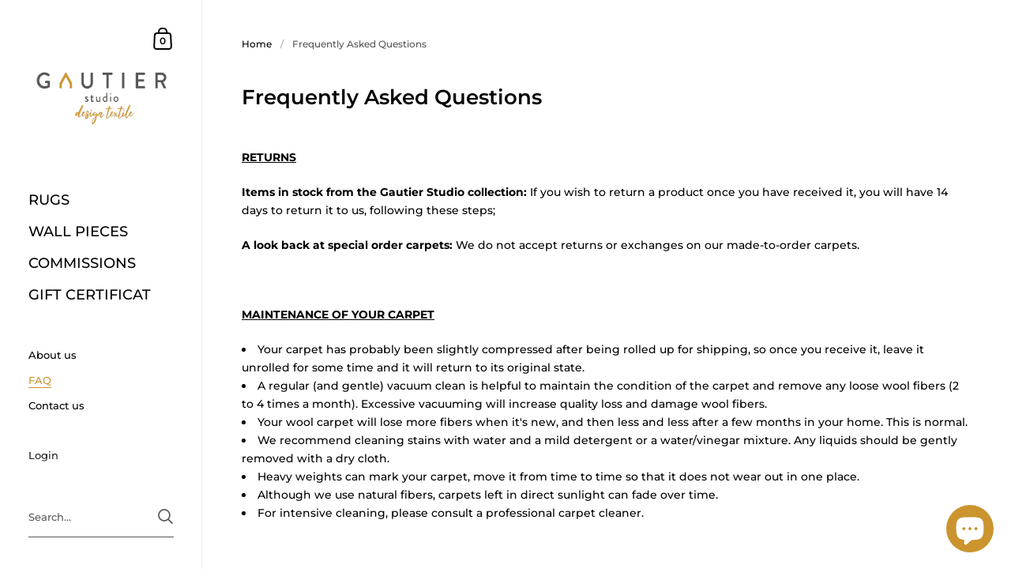

--- FILE ---
content_type: text/javascript
request_url: https://www.gautierstudio.com/cdn/shop/t/15/assets/theme.js?v=52364199012057437341669248349
body_size: 18953
content:
const basicLightbox={_toElement:function(e,t=!1){const n=document.createElement("div");return n.innerHTML=e.trim(),!0===t?n.children:n.firstChild},_validateOptions:function(e={}){return null==(e=Object.assign({},e)).closable&&(e.closable=!0),null==e.className&&(e.className=""),null==e.onShow&&(e.onShow=()=>{}),null==e.onClose&&(e.onClose=()=>{}),null==e.trigger&&(e.trigger=!1),null==e.focus&&(e.focus=!1),e},_validateContent:function(e){const t="string"==typeof e,n=e instanceof HTMLElement==!0;if(!1===t&&!1===n)throw new Error("Content must be a DOM element/node or string");return!0===t?Array.from(this._toElement(e,!0)):"TEMPLATE"===e.tagName?[e.content.cloneNode(!0)]:Array.from(e.children)},_containsTag:function(e,t){const n=e.children;return 1===n.length&&n[0].tagName===t},_render:function(e,t){const n=this._toElement(`\n      <div class="basicLightbox ${t.className}">\n        <div class="basicLightbox__placeholder" role="dialog"></div>\n      </div>\n    `),i=n.querySelector(".basicLightbox__placeholder");e.forEach(e=>i.appendChild(e));const o=this._containsTag(i,"IMG"),s=this._containsTag(i,"VIDEO"),l=this._containsTag(i,"IFRAME");return!0===o&&n.classList.add("basicLightbox--img"),!0===s&&n.classList.add("basicLightbox--video"),!0===l&&n.classList.add("basicLightbox--iframe"),n},_show:function(e,t){return document.body.appendChild(e),setTimeout(()=>{requestAnimationFrame(()=>(e.classList.add("basicLightbox--visible"),t()))},10),!0},_close:function(e,t){return e.classList.remove("basicLightbox--visible"),setTimeout(()=>(!1===this._visible(e)||e.parentElement.removeChild(e),t()),410),!0},_visible:function(e){return null!=(e=e||document.querySelector(".basicLightbox"))&&!0===e.ownerDocument.body.contains(e)},create:function(e,t){e=this._validateContent(e),t=this._validateOptions(t);const n=this._render(e,t),i=(e,i)=>!1!==t.onShow(s)&&this._show(n,()=>{if("string"==typeof i&&n.querySelectorAll(i)&&n.querySelectorAll(i)[0].focus(),"function"==typeof e)return e(s)}),o=e=>!1!==t.onClose(s)&&this._close(n,()=>{if("function"==typeof e)return e(s)});!0===t.closable&&(n.addEventListener("click",e=>{e.target===n&&o()}),window.addEventListener("keydown",e=>{27==e.keyCode&&o()}),n.querySelector(".basicLightboxClose")&&(n.querySelector(".basicLightboxClose").addEventListener("click",e=>{e.preventDefault(),o()}),n.querySelector(".basicLightboxClose").addEventListener("keydown",e=>{13==e.keyCode&&o()}))),t.trigger&&(t.trigger.addEventListener("click",e=>{e.preventDefault(),i(null,t.focus)}),t.trigger.addEventListener("keydown",e=>{13==e.keyCode&&i(null,t.focus)}));const s={element:()=>n,visible:()=>this._visible(n),show:i,close:o};return s}};
!function(){"use strict";function o(){var o=window,t=document;if(!("scrollBehavior"in t.documentElement.style)||!0===o.__forceSmoothScrollPolyfill__){var l,e=o.HTMLElement||o.Element,r=468,i={scroll:o.scroll||o.scrollTo,scrollBy:o.scrollBy,elementScroll:e.prototype.scroll||n,scrollIntoView:e.prototype.scrollIntoView},s=o.performance&&o.performance.now?o.performance.now.bind(o.performance):Date.now,c=(l=o.navigator.userAgent,new RegExp(["MSIE ","Trident/","Edge/"].join("|")).test(l)?1:0);o.scroll=o.scrollTo=function(){void 0!==arguments[0]&&(!0!==f(arguments[0])?h.call(o,t.body,void 0!==arguments[0].left?~~arguments[0].left:o.scrollX||o.pageXOffset,void 0!==arguments[0].top?~~arguments[0].top:o.scrollY||o.pageYOffset):i.scroll.call(o,void 0!==arguments[0].left?arguments[0].left:"object"!=typeof arguments[0]?arguments[0]:o.scrollX||o.pageXOffset,void 0!==arguments[0].top?arguments[0].top:void 0!==arguments[1]?arguments[1]:o.scrollY||o.pageYOffset))},o.scrollBy=function(){void 0!==arguments[0]&&(f(arguments[0])?i.scrollBy.call(o,void 0!==arguments[0].left?arguments[0].left:"object"!=typeof arguments[0]?arguments[0]:0,void 0!==arguments[0].top?arguments[0].top:void 0!==arguments[1]?arguments[1]:0):h.call(o,t.body,~~arguments[0].left+(o.scrollX||o.pageXOffset),~~arguments[0].top+(o.scrollY||o.pageYOffset)))},e.prototype.scroll=e.prototype.scrollTo=function(){if(void 0!==arguments[0])if(!0!==f(arguments[0])){var o=arguments[0].left,t=arguments[0].top;h.call(this,this,void 0===o?this.scrollLeft:~~o,void 0===t?this.scrollTop:~~t)}else{if("number"==typeof arguments[0]&&void 0===arguments[1])throw new SyntaxError("Value could not be converted");i.elementScroll.call(this,void 0!==arguments[0].left?~~arguments[0].left:"object"!=typeof arguments[0]?~~arguments[0]:this.scrollLeft,void 0!==arguments[0].top?~~arguments[0].top:void 0!==arguments[1]?~~arguments[1]:this.scrollTop)}},e.prototype.scrollBy=function(){void 0!==arguments[0]&&(!0!==f(arguments[0])?this.scroll({left:~~arguments[0].left+this.scrollLeft,top:~~arguments[0].top+this.scrollTop,behavior:arguments[0].behavior}):i.elementScroll.call(this,void 0!==arguments[0].left?~~arguments[0].left+this.scrollLeft:~~arguments[0]+this.scrollLeft,void 0!==arguments[0].top?~~arguments[0].top+this.scrollTop:~~arguments[1]+this.scrollTop))},e.prototype.scrollIntoView=function(){if(!0!==f(arguments[0])){var l=function(o){for(;o!==t.body&&!1===(e=p(l=o,"Y")&&a(l,"Y"),r=p(l,"X")&&a(l,"X"),e||r);)o=o.parentNode||o.host;var l,e,r;return o}(this),e=l.getBoundingClientRect(),r=this.getBoundingClientRect();l!==t.body?(h.call(this,l,l.scrollLeft+r.left-e.left,l.scrollTop+r.top-e.top),"fixed"!==o.getComputedStyle(l).position&&o.scrollBy({left:e.left,top:e.top,behavior:"smooth"})):o.scrollBy({left:r.left,top:r.top,behavior:"smooth"})}else i.scrollIntoView.call(this,void 0===arguments[0]||arguments[0])}}function n(o,t){this.scrollLeft=o,this.scrollTop=t}function f(o){if(null===o||"object"!=typeof o||void 0===o.behavior||"auto"===o.behavior||"instant"===o.behavior)return!0;if("object"==typeof o&&"smooth"===o.behavior)return!1;throw new TypeError("behavior member of ScrollOptions "+o.behavior+" is not a valid value for enumeration ScrollBehavior.")}function p(o,t){return"Y"===t?o.clientHeight+c<o.scrollHeight:"X"===t?o.clientWidth+c<o.scrollWidth:void 0}function a(t,l){var e=o.getComputedStyle(t,null)["overflow"+l];return"auto"===e||"scroll"===e}function d(t){var l,e,i,c,n=(s()-t.startTime)/r;c=n=n>1?1:n,l=.5*(1-Math.cos(Math.PI*c)),e=t.startX+(t.x-t.startX)*l,i=t.startY+(t.y-t.startY)*l,t.method.call(t.scrollable,e,i),e===t.x&&i===t.y||o.requestAnimationFrame(d.bind(o,t))}function h(l,e,r){var c,f,p,a,h=s();l===t.body?(c=o,f=o.scrollX||o.pageXOffset,p=o.scrollY||o.pageYOffset,a=i.scroll):(c=l,f=l.scrollLeft,p=l.scrollTop,a=n),d({scrollable:c,method:a,startTime:h,startX:f,startY:p,x:e,y:r})}}"object"==typeof exports&&"undefined"!=typeof module?module.exports={polyfill:o}:o()}();
class AnnouncementBar extends HTMLElement{constructor(){super(),document.querySelector(".announcement__exit")&&document.querySelector(".announcement__exit").addEventListener("click",()=>{document.body.classList.add("no-transition"),setTimeout(()=>{document.body.classList.remove("show-announcement-bar"),localStorage.setItem("announcement-dismissed","true"),setTimeout(()=>{document.body.classList.remove("no-transitions")},100)},10)})}}customElements.define("announcement-bar",AnnouncementBar);const toggleAnnouncement=e=>{e.target.classList.contains("mount-announcement")&&(document.querySelector(".announcement")?document.body.classList.add("show-announcement-bar"):document.body.classList.remove("show-announcement-bar"))};document.addEventListener("shopify:section:load",toggleAnnouncement),document.addEventListener("shopify:section:select",toggleAnnouncement);
class CartForm extends HTMLElement{constructor(){super(),this.ajaxifyCartItems()}ajaxifyCartItems(){this.form=this.querySelector("form"),this.querySelectorAll(".cart-item").forEach(t=>{const e=t.querySelector(".remove");e&&(e.dataset.href=e.getAttribute("href"),e.setAttribute("href",""),e.addEventListener("click",e=>{e.preventDefault(),this.updateCartQty(t,0)}));const r=t.querySelector(".qty");r&&(r.addEventListener("input",debounce(e=>{e.preventDefault(),e.target.blur(),this.updateCartQty(t,parseInt(r.value))},300)),r.addEventListener("click",t=>{t.target.select()}))})}updateCartQty(t,e){this.form.classList.add("processing"),this.querySelector(".alert")&&this.querySelector(".alert").remove();const r=JSON.stringify({id:t.dataset.id,quantity:e});fetch(KROWN.settings.routes.cart_change_url,{method:"POST",headers:{"Content-Type":"application/json",Accept:"application/javascript"},body:r}).then(t=>{if(t.ok)return fetch("?section_id=cart-helper");throw new Error("Something went wrong")}).then(t=>t.text()).then(r=>{const a=(new DOMParser).parseFromString(r,"text/html"),n=a.getElementById("AjaxCartForm").innerHTML,o=a.getElementById("AjaxCartSubtotal").innerHTML,s=document.getElementById("AjaxCartForm");if(s.innerHTML=n,s.ajaxifyCartItems(),document.querySelector("[data-header-cart-count]").textContent=s.querySelector("[data-cart-count]").textContent,0!=e&&e>parseInt(s.querySelector(`.cart-item[data-id="${t.dataset.id}"]`).dataset.qty)){let e=document.createElement("span");e.classList.add("alert","alert--error"),e.textContent=KROWN.settings.locales.cart_add_error.replace("{{ title }}",t.dataset.title),this.form.prepend(e)}document.getElementById("AjaxCartSubtotal").innerHTML=o,window.preloadImages(s)}).catch(t=>{console.log(t);let e=document.createElement("span");e.classList.add("alert","alert--error"),e.textContent=KROWN.settings.locales.cart_general_error,this.form.prepend(e)}).finally(()=>{this.form.classList.remove("processing")})}}customElements.define("cart-form",CartForm),window.refreshCart||(window.refreshCart=()=>{fetch("?section_id=cart-helper").then(t=>t.text()).then(t=>{const e=(new DOMParser).parseFromString(t,"text/html"),r=e.getElementById("AjaxCartForm").innerHTML,a=e.getElementById("AjaxCartSubtotal").innerHTML,n=document.getElementById("AjaxCartForm");n.innerHTML=r,n.ajaxifyCartItems(),document.querySelector("[data-header-cart-count]").textContent=n.querySelector("[data-cart-count]").textContent,document.getElementById("AjaxCartSubtotal").innerHTML=a,window.preloadImages(n),document.querySelector(".sidebar__cart").show()})});
class FacetFiltersForm extends HTMLElement{constructor(){super(),this.filterData=[],this.onActiveFilterClick=this.onActiveFilterClick.bind(this),this.debouncedOnSubmit=debounce(e=>{this.onSubmitHandler(e)},500),this.querySelector("form").addEventListener("input",this.debouncedOnSubmit.bind(this)),this.classList.contains("don-t-duplicate")||(document.getElementById("FacetFiltersFormMobile").innerHTML=document.getElementById("FacetFiltersForm").innerHTML,document.getElementById("FacetFiltersFormMobile").addEventListener("input",this.debouncedOnSubmit.bind(this)),document.getElementById("FacetFiltersFormMobile").querySelectorAll(".facets__item").forEach(e=>{const t=e.querySelector("input").id;e.querySelector("label").setAttribute("for","mobile-"+t),e.querySelector("input").id="mobile-"+t}),document.getElementById("FacetFiltersFormMobile").querySelector(".active-facets").classList.remove("active-facets-desktop"),document.getElementById("FacetFiltersFormMobile").querySelector(".active-facets").classList.add("active-facets-mobile"))}static setListeners(){window.addEventListener("popstate",e=>{const t=e.state?e.state.searchParams:FacetFiltersForm.searchParamsInitial;t!==FacetFiltersForm.searchParamsPrev&&FacetFiltersForm.renderPage(t,null,!1)})}static toggleActiveFacets(e=!0){document.querySelectorAll(".js-facet-remove").forEach(t=>{t.classList.toggle("disabled",e)})}static renderPage(e,t,r=!0){FacetFiltersForm.searchParamsPrev=e;const i=FacetFiltersForm.getSections();document.getElementById("main-collection-product-grid").classList.add("loading"),i.forEach(r=>{const i=`${window.location.pathname}?section_id=${r.section}&${e}`,c=e=>e.url===i;FacetFiltersForm.filterData.some(c)?FacetFiltersForm.renderSectionFromCache(c,t):FacetFiltersForm.renderSectionFromFetch(i,t)}),r&&FacetFiltersForm.updateURLHash(e)}static renderSectionFromFetch(e,t){fetch(e).then(e=>e.text()).then(r=>{const i=r;FacetFiltersForm.filterData=[...FacetFiltersForm.filterData,{html:i,url:e}],FacetFiltersForm.renderFilters(i,t),FacetFiltersForm.renderProductGrid(i),FacetFiltersForm.renderProductCount(i)})}static renderSectionFromCache(e,t){const r=FacetFiltersForm.filterData.find(e).html;FacetFiltersForm.renderFilters(r,t),FacetFiltersForm.renderProductGrid(r),FacetFiltersForm.renderProductCount(r)}static renderProductGrid(e){const t=(new DOMParser).parseFromString(e,"text/html").getElementById("CollectionProductGrid").innerHTML;document.getElementById("CollectionProductGrid").innerHTML=t,window.preloadImages(document.getElementById("CollectionProductGrid"))}static renderProductCount(e){const t=(new DOMParser).parseFromString(e,"text/html").getElementById("CollectionProductCount");t&&(document.getElementById("CollectionProductCount").innerHTML=t.innerHTML)}static renderFilters(e,t){const r=(new DOMParser).parseFromString(e,"text/html"),i=r.querySelectorAll("#FacetFiltersForm .js-filter, #FacetFiltersFormMobile .js-filter"),c=e=>{if(t&&t.target.closest(".js-filter"))return e.dataset.index===t.target.closest(".js-filter").dataset.index},a=Array.from(i).filter(e=>!c(e)),s=Array.from(i).find(c);a.forEach(e=>{document.querySelector(`.js-filter[data-index="${e.dataset.index}"]`).innerHTML=e.innerHTML}),FacetFiltersForm.renderActiveFacets(r),s&&FacetFiltersForm.renderCounts(s,t.target.closest(".js-filter"))}static renderActiveFacets(e){[".active-facets-mobile",".active-facets-desktop"].forEach(t=>{const r=e.querySelector(".active-facets");r&&document.querySelector(t)&&(document.querySelector(t).innerHTML=r.innerHTML)}),FacetFiltersForm.toggleActiveFacets(!1)}static renderCounts(e,t){[".facets__selected"].forEach(r=>{const i=t.querySelector(r);e.querySelector(r)&&i&&(t.querySelector(r).outerHTML=e.querySelector(r).outerHTML)})}static updateURLHash(e){history.pushState({searchParams:e},"",`${window.location.pathname}${e&&"?".concat(e)}`)}static getSections(){return[{id:"main-collection-product-grid",section:document.getElementById("main-collection-product-grid").dataset.id}]}onSubmitHandler(e){e.preventDefault();const t=new FormData(e.target.closest("form")),r=new URLSearchParams(t).toString();FacetFiltersForm.renderPage(r,e)}onActiveFilterClick(e){e.preventDefault(),FacetFiltersForm.toggleActiveFacets(),FacetFiltersForm.renderPage(new URL(e.currentTarget.href).searchParams.toString())}}FacetFiltersForm.filterData=[],FacetFiltersForm.searchParamsInitial=window.location.search.slice(1),FacetFiltersForm.searchParamsPrev=window.location.search.slice(1),customElements.define("facet-filters-form",FacetFiltersForm),FacetFiltersForm.setListeners();class FacetRemove extends HTMLElement{constructor(){super(),this.querySelector("a").addEventListener("click",e=>{e.preventDefault();(this.closest("facet-filters-form")||document.querySelector("facet-filters-form")).onActiveFilterClick(e)})}}customElements.define("facet-remove",FacetRemove);class PriceRange extends HTMLElement{constructor(){super(),this.querySelectorAll("input").forEach(e=>e.addEventListener("change",this.onRangeChange.bind(this))),this.setMinAndMaxValues()}onRangeChange(e){this.adjustToValidValues(e.currentTarget),this.setMinAndMaxValues()}setMinAndMaxValues(){const e=this.querySelectorAll("input"),t=e[0],r=e[1];r.value&&t.setAttribute("max",r.value),t.value&&r.setAttribute("min",t.value),""===t.value&&r.setAttribute("min",0),""===r.value&&t.setAttribute("max",r.getAttribute("max"))}adjustToValidValues(e){const t=Number(e.value),r=Number(e.getAttribute("min")),i=Number(e.getAttribute("max"));t<r&&(e.value=r),t>i&&(e.value=i)}}customElements.define("price-range",PriceRange);
class LocalizationForm extends HTMLElement{constructor(){super(),this.selector=this.querySelector(".regular-select-cover"),this.content=this.querySelector(".regular-select-content"),this.selector.addEventListener("click",e=>{e.stopPropagation(),e.preventDefault(),document.querySelectorAll(".regular-select-cover.content-opened").forEach(t=>{t!=e.currentTarget&&(t.classList.remove("content-opened"),t.parentNode.style.zIndex=9)}),this.content.classList.contains("content-opened")?(e.currentTarget.setAttribute("aria-expanded","false"),this.content.parentNode.style.zIndex=9,this.content.classList.remove("content-opened","invert"),window.removeEventListener("click",this.onClickHandler)):(this.content.classList.add("content-opened"),e.currentTarget.setAttribute("aria-expanded","true"),this.content.parentNode.style.zIndex=1e3,this.content.classList.contains("invert-with-fixed")&&this.content.getBoundingClientRect().y+this.content.offsetHeight+55>window.innerHeight&&this.content.classList.add("invert"),this.onClickHandler=(()=>{this.content.classList.contains("content-opened")&&(this.content.classList.remove("content-opened","invert"),this.content.parentNode.style.zIndex=9)}).bind(this),window.addEventListener("click",this.onClickHandler))}),this.querySelector(".regular-select-cover").addEventListener("keydown",(function(e){e.keyCode==window.KEYCODES.RETURN&&(this.content.classList.contains("opened-with-tab")||(this.content.classList.add("opened-with-tab"),this.content.querySelectorAll(".regular-select-item").forEach(e=>{e.setAttribute("tabindex","0")})))}))}}customElements.define("localization-form",LocalizationForm);
class ModalBox extends HTMLElement{constructor(){if(super(),this.o={show:10,frequency:"day",enabled:!0,...JSON.parse(this.dataset.options)},this._modalKey=`modal-${document.location.hostname}-${this.id}`,this._modalStorage=localStorage.getItem(this._modalKey)?JSON.parse(localStorage.getItem(this._modalKey)):"empty",this._modalText=this.extractText(this.querySelector("[data-content]")),this.o.enabled){const e=(new Date).getTime(),t=Math.round((e-this._modalStorage.shown)/1e3);let o=!1;("empty"==this._modalStorage||"day"==this.o.frequency&&t>86400||"week"==this.o.frequency&&t>604800||"month"==this.o.frequency&&t>2419200||this._modalStorage.content!=this._modalText)&&(o=!0),o&&(setTimeout(()=>{this.show()},parseInt(1e3*this.o.show)),setTimeout(()=>{this.querySelectorAll("[data-close]").forEach(e=>e.addEventListener("click",()=>{this.hide(!0)}))},100))}this.setAttribute("style","")}show(){window.preloadImages(this),this.classList.add("active")}hide(e=!1){this.classList.remove("active"),e&&!Shopify.designMode&&localStorage.setItem(this._modalKey,JSON.stringify({shown:(new Date).getTime(),content:this._modalText}))}extractText(e){let t=document.createElement("span");t.innerHTML=e.innerHTML;const o=t.textContent||t.innerText;return t.remove(),[o].toString().replace(/ +/g,"")}}customElements.define("modal-box",ModalBox),document.addEventListener("shopify:section:select",e=>{e.target.classList.contains("mount-popup")&&e.target.querySelector("modal-box").show()}),document.addEventListener("shopify:section:deselect",e=>{e.target.classList.contains("mount-popup")&&e.target.querySelector("modal-box").hide()});
class ProductVariants extends HTMLElement{constructor(){super(),this.price=document.querySelector("#product-price-"+this.dataset.id),this.price&&(this.priceOriginal=this.price.querySelector(".product__price--original"),this.priceCompare=this.price.querySelector(".product__price--compare"),this.priceUnit=this.price.querySelector(".product__price--unit")),this.productForm=document.querySelector("#product-form-"+this.dataset.id),this.productForm&&(this.productQty=this.productForm.querySelector(".product__quantity"),this.addToCart=this.productForm.querySelector(".product__add-to-cart"),this.addToCartText=this.productForm.querySelector(".add-to-cart__text")),this.addEventListener("change",this.onVariantChange),this.updateOptions(),this.updateMasterId(),this.updateUnavailableVariants(),this.productStock=this.querySelector(".variant-quantity"),this.productStock&&this.querySelector(".variant-quantity-data")&&(this.productStockData=JSON.parse(this.querySelector(".variant-quantity-data").dataset.inventory)),this.updateStock(),this._event=new Event("VARIANT_CHANGE")}onVariantChange(){this.updateOptions(),this.updateMasterId(),this.updateVariantInput(),this.price&&this.updatePrice(),this.updateStock(),this.updateUnavailableVariants(),this.updatePickupAvailability(),this.hasAttribute("data-no-history")||this.updateURL(),this.updateDetails(),this.productForm&&(this.currentVariant&&this.currentVariant.available?(this.productQty&&(this.productQty.style.display=""),this.addToCart.classList.remove("disabled"),this.productForm.classList.remove("disabled-cart"),this.addToCartText.textContent=KROWN.settings.locales.products_add_to_cart_button):(this.productQty&&(this.productQty.style.display="none"),this.addToCart.classList.add("disabled"),this.productForm.classList.add("disabled-cart"),this.addToCartText.textContent=KROWN.settings.locales.products_sold_out_variant),this.currentVariant?this.productForm.classList.remove("unavailable-variant"):(this.productForm.classList.add("unavailable-variant"),this.addToCartText.textContent=KROWN.settings.locales.products_unavailable_variant)),this.dispatchEvent(this._event)}updateOptions(){"select"==this.dataset.type?this.options=Array.from(this.querySelectorAll(".product-variant-container"),t=>t.value):"radio"==this.dataset.type&&(this.options=[],this.querySelectorAll(".product-variant__input").forEach(t=>{t.checked&&this.options.push(t.value)}))}updateMasterId(){this.currentVariant=this.getVariantData().find(t=>!t.options.map((t,e)=>this.options[e]===t).includes(!1))}updatePrice(){this.currentVariant?(this.priceOriginal.innerHTML=KROWN.helpers.formatMoney(this.currentVariant.price,KROWN.settings.shop_money_format),this.currentVariant.compare_at_price>this.currentVariant.price?(this.priceCompare.innerHTML=KROWN.helpers.formatMoney(this.currentVariant.compare_at_price,KROWN.settings.shop_money_format),this.priceCompare.style.display=""):this.priceCompare.style.display="none",this.currentVariant.unit_price_measurement?this.priceUnit.innerHTML=`\n\t\t\t\t\t${KROWN.helpers.formatMoney(this.currentVariant.unit_price,KROWN.settings.shop_money_format)} / \n\t\t\t\t\t${1!=this.currentVariant.unit_price_measurement.reference_value?this.currentVariant.unit_price_measurement.reference_value+" ":""}\n\t\t\t\t\t${this.currentVariant.unit_price_measurement.reference_unit}\n\t\t\t\t`:this.priceUnit.innerHTML=""):(this.priceOriginal.innerHTML="",this.priceCompare.style.display="none",this.priceUnit.innerHTML="")}updateStock(){if(this.currentVariant){if(this.productStock&&this.productStockData){let t=!1;for(const e of this.productStockData)if(e.id==this.currentVariant.id){t=e;break}this.productStock.innerHTML="",t&&(t.quantity<=0?"continue"==t.inventory?this.productStock.innerHTML=KROWN.settings.locales.products_preorder:"deny"==t.inventory&&(this.productStock.innerHTML=KROWN.settings.locales.products_no_products):"1"==t.quantity?this.productStock.innerHTML=KROWN.settings.locales.products_one_product:t.quantity<=5?this.productStock.innerHTML=KROWN.settings.locales.products_few_products.replace("{{ count }}",t.quantity):t.unavailable?this.productStock.innerHTML=KROWN.settings.locales.products_no_products:t.quantity>5&&"always"==this.productStock.dataset.type&&(this.productStock.innerHTML=KROWN.settings.locales.products_few_products.replace("{{ count }}",t.quantity)))}}else this.productStock&&(this.productStock.innerHTML="")}updateDetails(){document.querySelectorAll(`#product-${this.dataset.id} .product__sku`).forEach(t=>{this.currentVariant.sku?t.innerHTML=KROWN.settings.locales.product_sku+this.currentVariant.sku:t.innerHTML=""}),document.querySelectorAll(`#product-${this.dataset.id} .product__barcode`).forEach(t=>{this.currentVariant.barcode?t.innerHTML=KROWN.settings.locales.product_sku+this.currentVariant.barcode:t.innerHTML=""})}updatePickupAvailability(){const t=document.querySelector("pickup-availability");t&&(this.currentVariant&&this.currentVariant.available?t.fetchAvailability(this.currentVariant.id):(t.removeAttribute("available"),t.innerHTML=""))}updateUnavailableVariants(){if("true"==this.dataset.hideVariants){let t={},e={},i={},r=null,a=null;this.dataset.variants>1&&(r=this._getSelectedOption(0),this._resetDisabledOption(1)),this.dataset.variants>2&&(a=this._getSelectedOption(1),this._resetDisabledOption(2)),this.getVariantData().forEach(s=>{this.dataset.variants>0&&(t[s.option1]||(t[s.option1]=[]),t[s.option1].push(String(s.available))),this.dataset.variants>1&&(e[s.option2]||(e[s.option2]=[]),e[s.option2].push(String(s.available))),2==this.dataset.variants&&(s.option1!=r||s.available||this._setDisabledOption(1,s.option2)),this.dataset.variants>2&&(i[s.option3]||(i[s.option3]=[]),i[s.option3].push(String(s.available)),s.option2!=a||s.option1!=r||s.available||this._setDisabledOption(2,s.option3))}),this.dataset.variants>0&&Object.keys(t).forEach(e=>{t[e].includes("true")||this.querySelectorAll(".product-variant")[0].querySelector(`.product-variant-value[value="${e}"]`).setAttribute("disabled","disabled")}),this.dataset.variants>1&&Object.keys(e).forEach(t=>{e[t].includes("true")||this.querySelectorAll(".product-variant")[1].querySelector(`.product-variant-value[value="${t}"]`).setAttribute("disabled","disabled")}),this.dataset.variants>2&&(Object.keys(i).forEach(t=>{i[t].includes("true")||this.querySelectorAll(".product-variant")[2].querySelector(`.product-variant-value[value="${t}"]`).setAttribute("disabled","disabled")}),Object.keys(e).forEach(t=>{e[t].includes("true")||a==t&&this.querySelectorAll(".product-variant")[2].querySelector(".product-variant-value").setAttribute("disabled","disabled")}))}}_getSelectedOption(t){if("select"==this.dataset.type)return this.querySelectorAll(".product-variant")[t].querySelector(".product-variant-container").value;if("radio"==this.dataset.type){let e=null;return this.querySelectorAll(".product-variant")[t].querySelectorAll(".product-variant__input").forEach(t=>{t.checked&&(e=t.value)}),e}}_resetDisabledOption(t){this.querySelectorAll(".product-variant")[t].querySelectorAll(".product-variant-value").forEach(t=>{t.removeAttribute("disabled")})}_setDisabledOption(t,e){this.querySelectorAll(".product-variant")[t].querySelector(`.product-variant-value[value="${e}"]`).setAttribute("disabled","disabled")}updateURL(){this.currentVariant&&window.history.replaceState({},"",`${this.dataset.url}?variant=${this.currentVariant.id}`)}updateVariantInput(){if(!this.currentVariant)return;document.querySelectorAll(`#product-form-${this.dataset.id}, #product-form-installment`).forEach(t=>{const e=t.querySelector('input[name="id"]');e.value=this.currentVariant.id,e.dispatchEvent(new Event("change",{bubbles:!0}))})}getVariantData(){return this.variantData=this.variantData||JSON.parse(this.querySelector('[type="application/json"]').textContent),this.variantData}}customElements.define("product-variants",ProductVariants);class ProductForm extends HTMLElement{constructor(){super(),this.init()}init(){this.hasAttribute("data-ajax-cart")&&!document.body.classList.contains("template-cart")&&(this.form=this.querySelector("form"),this.form.addEventListener("submit",this.onSubmitHandler.bind(this)),this.ADD_TO_CART=new Event("add-to-cart"))}onSubmitHandler(t){t.preventDefault();const e=this.querySelector('[type="submit"]');e.classList.add("working");const i=serializeForm(this.form);let r="";fetch(KROWN.settings.routes.cart_add_url+".js",{body:i,headers:{"Content-Type":"application/x-www-form-urlencoded","X-Requested-With":"XMLHttpRequest"},method:"POST"}).then(t=>t.json()).then(t=>422==t.status?(r=document.createElement("span"),r.className="alert body-text-sm alert--error",r.innerHTML=t.description,fetch("?section_id=cart-helper")):fetch("?section_id=cart-helper")).then(t=>t.text()).then(t=>{const e=(new DOMParser).parseFromString(t,"text/html"),i=e.getElementById("AjaxCartForm").innerHTML,a=e.getElementById("AjaxCartSubtotal").innerHTML,s=document.getElementById("AjaxCartForm");s.innerHTML=i,s.ajaxifyCartItems(),""!=r&&document.getElementById("AjaxCartForm").querySelector("form").prepend(r),document.getElementById("AjaxCartSubtotal").innerHTML=a,window.preloadImages(s),document.querySelector("[data-header-cart-count]").textContent=document.querySelector("#AjaxCartForm [data-cart-count]").textContent,this.dispatchEvent(this.ADD_TO_CART)}).catch(t=>{console.log(t)}).finally(()=>{e.classList.remove("working")})}}customElements.define("product-form",ProductForm);class PickupAvailability extends HTMLElement{constructor(){super(),this.errorHtml=this.querySelector("template").content.firstElementChild.cloneNode(!0),this.onClickRefreshList=this.onClickRefreshList.bind(this),this.hasAttribute("available")&&this.fetchAvailability(this.dataset.variantId)}fetchAvailability(t){const e=`${this.dataset.baseUrl}variants/${t}/?section_id=pickup-availability`;fetch(e).then(t=>t.text()).then(t=>{const e=(new DOMParser).parseFromString(t,"text/html").querySelector(".shopify-section");this.renderPreview(e)}).catch(t=>{console.log(t),this.querySelector("button")&&this.querySelector("button").removeEventListener("click",this.onClickRefreshList),this.renderError()})}onClickRefreshList(){this.fetchAvailability(this.dataset.variantId)}renderError(){this.innerHTML="",this.appendChild(this.errorHtml),this.querySelector("button").addEventListener("click",this.onClickRefreshList)}renderPreview(t){const e=document.getElementById("PickupAvailabilityDrawer");if(e&&e.remove(),!t.querySelector("pickup-availability-preview"))return this.innerHTML="",void this.removeAttribute("available");this.innerHTML=t.querySelector("pickup-availability-preview").outerHTML,this.setAttribute("available",""),document.body.appendChild(t.querySelector("#PickupAvailabilityDrawer")),this.querySelector("button").addEventListener("click",t=>{document.getElementById("PickupAvailabilityDrawer").show(t.target)}),this.querySelector("button").addEventListener("keyup",t=>{t.keyCode==window.KEYCODES.RETURN&&document.getElementById("PickupAvailabilityDrawer").querySelector("[data-close]").focus()})}}customElements.define("pickup-availability",PickupAvailability);class ProductImageZoom extends HTMLElement{constructor(){super(),document.getElementById("zoom")?this.zoom=document.getElementById("zoom"):(this.zoom=document.createElement("div"),this.zoom.id="zoom",this.zoom.innerHTML=`\n\t\t\t\t<img />\n\t\t\t\t<span class="zoom__exit">${KROWN.settings.symbols.zoom_out}</span>\n\t\t\t\t<div class="zoom__overlay"></div>\n\t\t\t`,document.body.append(this.zoom),this.zoom.querySelector(".zoom__exit").addEventListener("click",this._productZoomUnmount.bind(this))),this.onMouseMoveHandlerBinded=this.onMouseMoveHandler.bind(this),this.onResizeHandlerBinded=this.onResizeHandler.bind(this),this.addEventListener("click",t=>{this.zoom.classList.add("opened"),this.image=this.zoom.querySelector("img"),this.image.src=this.getAttribute("data-image"),this.image.naturalWidth>0?this._productZoomMount():this.image.addEventListener("load",this._productZoomMount.bind(this))})}onMouseMoveHandler(t){window.clientX=t.clientX,window.clientY=t.clientY;const e=t.clientX*(window.innerWidth-this.image.offsetWidth)/window.innerWidth,i=t.clientY*(window.innerHeight-this.image.offsetHeight)/window.innerHeight;this.image.style.left=e+"px",this.image.style.top=i+"px"}onResizeHandler(){const t=window.innerWidth>768?1:2;this.image.classList.contains("portrait")?(this.image.style.width=window.innerWidth*t+"px",this.image.style.height=window.innerWidth*t/this.image.dataset.ratio+"px"):(this.image.style.height=window.innerHeight*t+"px",this.image.style.width=window.innerHeight*t*this.image.dataset.ratio+"px",this.image.offsetWidth<window.innerWidth&&(this.image.style.width=window.innerWidth*t+"px",this.image.style.height=window.innerWidth*t/this.image.dataset.ratio+"px"));window.clientX,window.innerWidth,this.image.offsetWidth,window.innerWidth,window.clientY,window.innerHeight,this.image.offsetHeight,window.innerHeight}_productZoomMount(t){this.image.style.left=0,this.image.style.top=0,window.addEventListener("mousemove",this.onMouseMoveHandlerBinded,{passive:!0}),this.image.dataset.ratio=this.image.naturalWidth/this.image.naturalHeight,window.addEventListener("resize",this.onResizeHandlerBinded,{passive:!0}),this.onResizeHandler(),setTimeout(()=>{(document.body.classList.contains("touch")||document.body.classList.contains("touchevents"))&&(this.zoom.scrollTop=(window.innerHeight-this.image.offsetHeight)/-2,this.zoom.scrollLeft=(window.innerWidth-this.image.offsetWidth)/-2),this.zoom.classList.add("loaded")},50)}_productZoomUnmount(){this.zoom.classList.remove("opened"),setTimeout(()=>{window.removeEventListener("resize",this.onResizeHandlerBinded),window.removeEventListener("mousemove",this.onMouseMoveHandlerBinded);const t=document.querySelector("#zoom img");t.src="",t.className="",t.style="",this.zoom.classList.remove("loaded")},300)}}customElements.define("product-image-zoom",ProductImageZoom);
class SearchForm extends HTMLElement{constructor(){if(super(),this.cachedResults={},this.input=this.querySelector("[data-search-input]"),this.predictiveSearchResults=this.querySelector("[data-search-results]"),this.results=[],this.preloader=!1,"false"!=KROWN.settings.predictive_search_enabled){let e=this.input.value;this.input.addEventListener("keyup",debounce(t=>{this.input.value!=e?(e=this.input.value,this.getSearchResults(this.input.value.trim())):""==this.input.value&&this.clearSearchResults()},150)),this.input.addEventListener("keydown",e=>{-1!=this.a11yIndex&&(e.keyCode!==window.KEYCODES.UP&&e.keyCode!==window.KEYCODES.DOWN&&e.keyCode!==window.KEYCODES.RETURN||e.preventDefault())}),this.input.addEventListener("keyup",e=>e.keyCode===window.KEYCODES.UP?(this.navigateThrough("UP"),!0):e.keyCode===window.KEYCODES.DOWN?(this.navigateThrough("DOWN"),!0):void(e.keyCode===window.KEYCODES.RETURN&&-1!=this.a11yIndex&&(document.location.href=this.results[this.a11yIndex].querySelector("a"))))}}getSearchResults(e=""){this.preloadSearchResults();const t=e.replace(" ","-").toLowerCase();this.cachedResults[t]?this.renderSearchResults(this.cachedResults[t]):(this.a11yIndex=-1,fetch(`${KROWN.settings.routes.predictive_search_url}?q=${encodeURIComponent(e)}&resources[type]=${this.dataset.resourceType}&resources[limit]=4&section_id=predictive-search`).then(e=>{if(!e.ok){var t=new Error(e.status);throw this.clearSearchResults(),t}return e.text()}).then(e=>{const s=(new DOMParser).parseFromString(e,"text/html").querySelector("#shopify-section-predictive-search").innerHTML;this.cachedResults[t]=s,this.renderSearchResults(s)}).catch(e=>{throw e}))}clearSearchResults(){this.predictiveSearchResults.innerHTML="",this.preloader=!1,this.results=[]}preloadSearchResults(){this.preloader||(this.preloader=!0,this.predictiveSearchResults.innerHTML=KROWN.settings.predictive_search_placeholder)}renderSearchResults(e){this.predictiveSearchResults.innerHTML=e,this.preloader=!1,this.results=this.predictiveSearchResults.querySelectorAll(".search-item, .sidebar__search-link"),window.preloadImages(this.predictiveSearchResults)}navigateThrough(e){-1==this.a11yIndex?this.a11yIndex=0:(this.results[this.a11yIndex].classList.remove("active"),"UP"==e?this.a11yIndex-1>=-1&&this.a11yIndex--:"DOWN"==e&&this.a11yIndex+1<this.results.length&&this.a11yIndex++),this.a11yIndex>=0?(this.results[this.a11yIndex].classList.add("active"),document.getElementById("site-search-sidebar").scrollTop=this.results[this.a11yIndex].offsetTop-200):document.getElementById("site-search-sidebar").scrollTop=0}}customElements.define("search-form",SearchForm);
class CSSSlider extends HTMLElement{constructor(){super(),this._touchScreen="ontouchstart"in window||window.DocumentTouch&&document instanceof DocumentTouch;const e=navigator.userAgent.toLowerCase();this._ios15=this._touchScreen&&e.includes("applewebkit")&&(e.includes("os 15_")||e.includes("version/15")),this.o={selector:".css-slide",snapping:!0,groupCells:!1,autoHeight:!1,navigation:!0,navigationDOM:'<span class="css-slider-button css-slider-prev" style="display:none">←</span>\n\t\t\t\t\t<span class="css-slider-button css-slider-next" style="display:none">→</span>',thumbnails:!0,thumbnailsDOM:'<div class="css-slider-dot-navigation" style="display:none"></div>',indexNav:!1,indexNavDOM:'<div class="css-slider-index-navigation"><span class="css-slider-current">1</span> / <span class="css-slider-total">1</span></div>',watchCSS:!1,undisplay:!1,listenScroll:!1,...JSON.parse(this.dataset.options)},this.o.watchCSS?(this.RESIZE_WATCHER=debounce(()=>{const e=window.getComputedStyle(this,":after").content;e.includes("css-slide")&&!this.sliderEnabled?this.initSlider():!e.includes("css-slide")&&this.sliderEnabled&&this.destroySlider()},100),window.addEventListener("resize",this.RESIZE_WATCHER),this.RESIZE_WATCHER()):this.initSlider()}destroySlider(){this.innerHTML=""+this.originalHTML,this.classList.remove("enabled"),this.sliderEnabled=!1,window.removeEventListener("resize",this.RESIZE_EVENT),window.removeEventListener("scroll",this.SCROLL_EVENT),window.removeEventListener("scroll",this.SCROLL_EVENT_ANIMATION),window.preloadImages(this)}initSlider(){if(this._readyEvent=new CustomEvent("ready"),this._changeEvent=new CustomEvent("change"),this._scrollEvent=new CustomEvent("scroll"),this._navEvent=new CustomEvent("navigation"),this._pointerDownEvent=new CustomEvent("pointerDown"),this._pointerUpEvent=new CustomEvent("pointerUp"),this.classList.add("css-slider"),this.originalHTML=this.innerHTML,this.innerHTML=`<div class="css-slider-viewport">\n      <div class="css-slider-holder">\n        <div class="css-slider-container">\n          ${this.originalHTML}\n        </div>\n      </div>\n    </div>`,window.preloadImages(this),this.o.undisplay&&this.querySelectorAll(""+this.o.selector).forEach(e=>{e.style.display="block"}),".css-slide"!=this.o.selector&&this.querySelectorAll(""+this.o.selector).forEach(e=>{e.classList.add("css-slide")}),this.element=this.querySelector(".css-slider-holder"),this.o.groupCells&&(this.element.scrollLeft=0),this.items=this.querySelectorAll(""+this.o.selector),this.indexedItems=[],this.index=0,this.length=this.items.length,this.windowWidth=window.innerWidth,this.querySelector(".css-slider-container").addEventListener("mousedown",e=>{e.preventDefault()}),this.viewport=this.querySelector(".css-slider-viewport"),this.o.autoHeight&&this.viewport.classList.add("auto-height"),this.o.navigation||this.o.thumbnails||this.indexNav){let e=document.createElement("div");e.classList.add("css-slider-navigation-container"),e.innerHTML=`\n        ${this.o.navigation?this.o.navigationDOM:""}\n        ${this.o.thumbnails?this.o.thumbnailsDOM:""}\n        ${this.o.indexNav?this.o.indexNavDOM:""}`,this.o.navigation&&(this.prevEl=e.querySelector(".css-slider-prev"),this.prevEl.addEventListener("click",e=>{this.changeSlide("prev"),this.dispatchEvent(this._navEvent)}),this.nextEl=e.querySelector(".css-slider-next"),this.nextEl.addEventListener("click",e=>{this.changeSlide("next"),this.dispatchEvent(this._navEvent)})),this.o.thumbnails&&(this.thumbnailsEl=e.querySelector(".css-slider-dot-navigation")),this.o.indexNav&&(this.indexEl=e.querySelector(".css-slider-current"),this.lengthEl=e.querySelector(".css-slider-total")),this.append(e)}this.length>1&&(this.RESIZE_EVENT=debounce(()=>{this.windowWidth!=window.innerWidth&&this.o.groupCells&&this.resetSlider(),this.o.groupCells||this.checkSlide(),this.windowWidth=window.innerWidth},100),window.addEventListener("resize",this.RESIZE_EVENT),this.resetSlider(!0),this.o.listenScroll&&(this.SCROLL_EVENT_ANIMATIONS=()=>{let e=-this.querySelector(".css-slider-container").offsetWidth;this.items.forEach(s=>{e+=s.offsetWidth}),this.progress=this.element.scrollLeft/e,this.dispatchEvent(this._scrollEvent)},this.element.addEventListener("scroll",this.SCROLL_EVENT_ANIMATIONS,{passive:!0})),this.SCROLL_EVENT=debounce(()=>{if(!this._sliderBlockScroll){const e=this.indexedItems.entries(),s=Array.from(e,e=>Math.abs(e[1].offsetLeft-this.element.scrollLeft)),t=Math.min(...s),i=s.indexOf(t);i!=this.index&&(this.index=i,this.checkSlide(),this.dispatchEvent(this._changeEvent))}},10),this.element.addEventListener("scroll",this.SCROLL_EVENT,{passive:!0}),this._touchScreen||this.element.classList.contains("css-slider--singular")||(this.element.addEventListener("mousedown",e=>{this.element.classList.contains("css-slider--disable-dragging")||(this.mouseX=e.screenX,this.element.classList.add("can-drag"),this.element.classList.add("mouse-down"))}),this.element.addEventListener("mouseup",e=>{this.element.classList.remove("mouse-down"),this.element.classList.remove("can-drag"),this.element.classList.remove("pointer-events-off")}),this.element.addEventListener("mouseleave",e=>{this.element.classList.remove("mouse-down"),this.element.classList.remove("can-drag"),this.element.classList.remove("pointer-events-off")}),this.element.addEventListener("mousemove",e=>{if(this.element.classList.contains("can-drag")){this.element.classList.add("pointer-events-off");let s=this.mouseX-e.screenX;Math.abs(s)>1&&(s>0?(this.changeSlide("next"),this.element.classList.remove("can-drag")):s<0&&(this.changeSlide("prev"),this.element.classList.remove("can-drag")))}})),"scrollBehavior"in document.documentElement.style||this._touchScreen||this.element.classList.add("force-disable-snapping")),this.classList.add("enabled"),this.sliderEnabled=!0,this.dispatchEvent(this._readyEvent)}changeSlide(e,s="smooth"){"next"==e?this.index+1<this.length&&this.index++:"prev"==e?this.index-1>=0&&this.index--:parseInt(e)>=0&&(this.index=parseInt(e)),this._sliderBlockScroll=!0,this._ios15&&this.element.classList.add("force-disable-snapping"),setTimeout(()=>{this._sliderBlockScroll=!1,this._ios15&&this.element.classList.remove("force-disable-snapping")},500),this.checkSlide(),this.element.scrollTo({top:0,left:this.indexedItems[this.index].offsetLeft-parseInt(getComputedStyle(this.indexedItems[0]).marginLeft),behavior:s}),this.dispatchEvent(this._changeEvent)}checkSlide(){this.o.navigation&&(this.prevEl.classList.remove("disabled"),this.nextEl.classList.remove("disabled"),0==this.index&&this.prevEl.classList.add("disabled"),this.index==this.length-1&&this.nextEl.classList.add("disabled")),this.o.thumbnails&&this.thumbnails&&(this.thumbnails.forEach(e=>{e.classList.remove("active")}),this.thumbnails[this.index].classList.add("active")),this.o.indexNav&&(this.indexEl.textContent=this.index+1),this.o.autoHeight&&(this.viewport.style.height=this.indexedItems[this.index].offsetHeight+"px"),this.indexedItems.forEach((e,s)=>{s==this.index?e.classList.add("css-slide-active"):e.classList.remove("css-slide-active")})}afterAppend(){this.items=this.querySelectorAll(""+this.o.selector)}resetSlider(e=!1,s=!0){let t=0,i=0,n=0,l=this.querySelector(".css-slider-container").offsetWidth,h=!1;if(this.indexedItems=[],this.element.classList.add("disable-snapping"),this.items.forEach((e,s)=>{e.classList.remove("css-slide--snap"),t+=e.offsetWidth,t>l&&0==i&&(i=s)}),0==i&&(i=this.items.length,h=!0),this.items.forEach((e,s)=>{s%i==0&&(e.classList.add("css-slide--snap"),e.setAttribute("data-index",n++))}),this.indexedItems=this.querySelectorAll(".css-slide--snap"),s&&(this.index=0),this.length=Math.ceil(this.items.length/i),this.o.thumbnails){this.thumbnailsEl.innerHTML="";for(let e=0;e<this.length;e++){let s=document.createElement("span");s.classList.add("css-slider-dot"),s.dataset.index=e,this.thumbnailsEl.appendChild(s),s.addEventListener("click",e=>{this.changeSlide(e.target.dataset.index)})}this.thumbnails=this.thumbnailsEl.querySelectorAll(".css-slider-dot")}this.o.indexNav&&(this.indexEl.textContent=this.index+1,this.lengthEl.textContent=this.length),h?(this.element.classList.add("css-slider--no-drag"),this.o.navigation&&(this.prevEl.style.display="none",this.nextEl.style.display="none"),this.o.thumbnails&&(this.thumbnailsEl.style.display="none")):(this.element.classList.remove("css-slider--no-drag"),this.o.navigation&&(this.prevEl.style.display="block",this.nextEl.style.display="block"),this.o.thumbnails&&(this.thumbnailsEl.style.display="block")),this.checkSlide(),e||this.element.scrollTo({top:0,left:0,behavior:"auto"}),this.element.classList.remove("disable-snapping")}}customElements.define("css-slider",CSSSlider),document.addEventListener("shopify:section:load",e=>{e.target.classList.contains("mount-css-slider")&&e.target.querySelector("css-slider")&&e.target.querySelectorAll("css-slider").forEach(e=>{e.enabled&&e.resetSlider()})});
class ToggleTab extends HTMLElement{constructor(){super(),this.titleEl=this.querySelector(".toggle__title"),this.contentEl=this.querySelector(".toggle__content"),this.titleEl.innerHTML=`${this.titleEl.innerHTML}${KROWN.settings.symbols.toggle_pack}`,this.titleEl.addEventListener("click",this.onClickHandler.bind(this)),this.titleEl.addEventListener("keydown",t=>{t.keyCode==window.KEYCODES.RETURN&&this.onClickHandler()})}onClickHandler(){this.titleEl.classList.contains("opened")?(this.titleEl.classList.remove("opened"),this.titleEl.setAttribute("aria-expanded","false"),this.slideUp(this.contentEl,200)):(this.titleEl.classList.add("opened"),this.titleEl.setAttribute("aria-expanded","true"),this.slideDown(this.contentEl,200))}slideUp(t,e){t.style.transitionProperty="height, margin, padding",t.style.transitionDuration=e+"ms",t.style.boxSizing="border-box",t.style.height=t.offsetHeight+"px",t.offsetHeight,t.style.overflow="hidden",t.style.height=0,t.style.paddingTop=0,t.style.paddingBottom=0,t.style.marginTop=0,t.style.marginBottom=0,setTimeout(()=>{t.style.display="none",t.style.removeProperty("height"),t.style.removeProperty("padding-top"),t.style.removeProperty("padding-bottom"),t.style.removeProperty("margin-top"),t.style.removeProperty("margin-bottom"),t.style.removeProperty("overflow"),t.style.removeProperty("transition-duration"),t.style.removeProperty("transition-property")},e)}slideDown(t,e){t.style.removeProperty("display");var o=window.getComputedStyle(t).display;"none"===o&&(o="block"),t.style.display=o;var i=t.offsetHeight;t.style.overflow="hidden",t.style.height=0,t.style.paddingTop=0,t.style.paddingBottom=0,t.style.marginTop=0,t.style.marginBottom=0,t.offsetHeight,t.style.boxSizing="border-box",t.style.transitionProperty="height, margin, padding",t.style.transitionDuration=e+"ms",t.style.height=i+"px",t.style.removeProperty("padding-top"),t.style.removeProperty("padding-bottom"),t.style.removeProperty("margin-top"),t.style.removeProperty("margin-bottom"),setTimeout(()=>{t.style.removeProperty("height"),t.style.removeProperty("overflow"),t.style.removeProperty("transition-duration"),t.style.removeProperty("transition-property")},e)}}customElements.define("toggle-tab",ToggleTab),document.addEventListener("shopify:block:select",t=>{const e=t.target;e.classList.contains("toggle")&&(e.querySelector(".toggle__title").classList.contains("opened")||e.onClickHandler())}),document.addEventListener("shopify:block:deselect",t=>{const e=t.target;e.classList.contains("toggle")&&e.querySelector(".toggle__title").classList.contains("opened")&&e.onClickHandler()});
const isAutoplaySupported=A=>{if("function"!=typeof A)return!1;if(sessionStorage.getItem("autoplaySupported"))"true"==sessionStorage.getItem("autoplaySupported")?A(!0):A(!1);else{const e="[data-uri]";let t=!1,o=document.createElement("video");o.setAttribute("playsinline","playsinline"),o.setAttribute("muted","muted"),o.setAttribute("autoplay","autoplay"),o.setAttribute("loop","loop"),o.setAttribute("controls","controls"),o.setAttribute("width",20),o.setAttribute("height",20),o.onplay=()=>{t=!0},o.setAttribute("src",e),o.style.position="fixed",o.style.top="-20px",o.style.left="0px",o.style.zIndex="997",document.querySelector("body").appendChild(o);let s=o.play();void 0!==s&&s.then(()=>{A(!0),sessionStorage.setItem("autoplaySupported","true"),o.remove()}).catch(e=>{t||e.toString().includes("interact with the document")?(A(!0),sessionStorage.setItem("autoplaySupported","true")):(A(!1),sessionStorage.setItem("autoplaySupported","false")),o.remove()})}};class VideoPopup extends HTMLElement{constructor(){super(),this.querySelector(".video-popup__link").addEventListener("click",A=>{A.preventDefault();const e=document.createElement("div");e.classList.add("video-popup__blackout"),this.append(e),setTimeout(()=>{e.style.opacity="1"},10),this.classList.add("video-opened"),this.querySelector(".video-popup__close")&&this.querySelector(".video-popup__close").addEventListener("click",A=>{this.querySelectorAll("iframe, video").forEach(A=>{A.remove()}),e.remove(),this.classList.remove("video-opened")}),setTimeout(()=>{pauseAllMedia(),this.querySelector(".video-popup__container").appendChild(this.querySelector("template").content.firstElementChild.cloneNode(!0)),setTimeout(()=>{playMedia(this.closest("[data-video]"))},500)},50)})}}customElements.define("video-popup",VideoPopup);class VideoBackground extends HTMLElement{constructor(){super(),isAutoplaySupported(A=>{if(A){const A=this.querySelector(".video-text__background");A&&(A.innerHTML=`<video autoplay muted loop playsinline><source type="video/mp4" src="${A.dataset.src}"></video>`,A.querySelector("video").play(),setTimeout(()=>{A.querySelector("video").style.opacity="1"},200))}else this.querySelector(".video-text__background .video-text__image").style.display="block"})}}customElements.define("video-background",VideoBackground);
function debounce(e,t){let o;return(...a)=>{clearTimeout(o),o=setTimeout(()=>e.apply(this,a),t)}}KROWN.helpers={formatMoney:function(e,t){"string"==typeof e&&(e=e.replace(".",""));let o="";const a=/\{\{\s*(\w+)\s*\}\}/,n=t||moneyFormat;function r(e,t,o,a){if(o=o||",",a=a||".",isNaN(e)||null===e)return 0;const n=(e=(e/100).toFixed(t)).split(".");return n[0].replace(/(\d)(?=(\d\d\d)+(?!\d))/g,"$1"+o)+(n[1]?a+n[1]:"")}switch(n.match(a)[1]){case"amount":o=r(e,2);break;case"amount_no_decimals":o=r(e,0);break;case"amount_with_comma_separator":o=r(e,2,".",",");break;case"amount_no_decimals_with_comma_separator":o=r(e,0,".",",");break;case"amount_no_decimals_with_space_separator":o=r(e,0," ");break;case"amount_with_apostrophe_separator":o=r(e,2,"'")}return n.replace(a,o)}};const getPseudoContent=e=>{var t=document.querySelector(e);return window.getComputedStyle(t,":after").getPropertyValue("content")},pauseAllMedia=()=>{document.querySelectorAll(".product .js-youtube").forEach(e=>{e.contentWindow.postMessage('{"event":"command","func":"pauseVideo","args":""}',"*")}),document.querySelectorAll(".product .js-vimeo").forEach(e=>{e.contentWindow.postMessage('{"method":"pause"}',"*")}),document.querySelectorAll(".product video").forEach(e=>e.pause()),document.querySelectorAll(".product product-model").forEach(e=>{e.modelViewerUI&&e.modelViewerUI.pause()})},playMedia=e=>{switch(e.dataset.productMediaType){case"video":e.querySelector("video").play();break;case"external_video-youtube":e.querySelector(".js-youtube").contentWindow.postMessage('{"event":"command","func":"playVideo","args":""}',"*");break;case"external_video-vimeo":e.querySelector(".js-vimeo").contentWindow.postMessage('{"method":"play"}',"*")}}
/*!
 * Serialize all form data into a SearchParams string
 * (c) 2020 Chris Ferdinandi, MIT License, https://gomakethings.com
 * @param  {Node}   form The form to serialize
 * @return {String}      The serialized form data
 */,serializeForm=e=>{let t=[];return Array.prototype.slice.call(e.elements).forEach((function(e){!e.name||e.disabled||["file","reset","submit","button"].indexOf(e.type)>-1||("select-multiple"!==e.type?["checkbox","radio"].indexOf(e.type)>-1&&!e.checked||t.push(encodeURIComponent(e.name)+"="+encodeURIComponent(e.value)):Array.prototype.slice.call(e.options).forEach((function(o){o.selected&&t.push(encodeURIComponent(e.name)+"="+encodeURIComponent(o.value))})))})),t.join("&")},getJSONP=(e,t)=>{var o="_"+ +new Date,a=document.createElement("script"),n=document.getElementsByTagName("head")[0]||document.documentElement;window[o]=function(e){n.removeChild(a),t&&t(e)},a.src=e.replace("callback=?","callback="+o),n.appendChild(a)},trueTypeOf=e=>Object.prototype.toString.call(e).slice(8,-1).toLowerCase(),htmlEscape=e=>e.replace(/&/g,"&amp;").replace(/</g,"&lt;").replace(/>/g,"&gt;").replace(/"/g,"&quot;").replace(/'/g,"&#39;"),reframe=(e,t)=>{let o="string"==typeof e?document.querySelectorAll(e):e;const a=t||"js-reframe";"length"in o||(o=[o]);for(let e=0;e<o.length;e+=1){const t=o[e];if(-1!==t.className.split(" ").indexOf(a)||t.style.width.indexOf("%")>-1)continue;const n=(t.getAttribute("height")||t.offsetHeight)/(t.getAttribute("width")||t.offsetWidth)*100,r=document.createElement("div");r.className=a;const c=r.style;c.position="relative",c.width="100%",c.paddingTop=n+"%";const l=t.style;l.position="absolute",l.width="100%",l.height="100%",l.left="0",l.top="0",t.parentNode.insertBefore(r,t),t.parentNode.removeChild(t),r.appendChild(t)}};window.KEYCODES={TAB:9,ESC:27,DOWN:40,RIGHT:39,UP:38,LEFT:37,RETURN:13};
class MainSidebar extends HTMLElement{constructor(){if(super(),this.SCROLL_EVENT=e=>{this.offsetHeight>window.innerHeight?this.style.transform="translate3d(0,"+-1*window.scrollY+"px, 0)":this.style.transform="translate3d(0,"+-1*(this.offsetHeight-window.innerHeight)+"px, 0)"},this.addEventListener("scroll",this.SCROLL_EVENT,{passive:!0}),this.RESIZE_EVENT=debounce(()=>{this.offsetHeight>window.innerHeight?this.SCROLL_EVENT():this.style.transform="translate3d(0, 0, 0)",this.setSidebarHeight()},300),this.addEventListener("resize",this.RESIZE_EVENT,{passive:!0}),setTimeout(()=>{this.RESIZE_EVENT()},310),!document.body.classList.contains("template-cart")&&"overlay"==KROWN.settings.cart_action){const e=document.querySelector(".sidebar__cart");document.querySelector(".sidebar__cart-handle")&&document.querySelector(".sidebar__cart-handle").addEventListener("click",s=>{s.preventDefault(),e.show()}),document.querySelector(".sidebar__cart-handle")&&document.querySelector(".sidebar__cart-handle").addEventListener("keyup",e=>{e.keyCode==window.KEYCODES.RETURN&&setTimeout(()=>{document.querySelector(".sidebar__cart .sidebar__cart-close").focus()},100)})}const e=document.querySelector(".sidebar__search");"false"==KROWN.settings.predictive_search_enabled?document.querySelector(".sidebar__search-handle")&&document.querySelector(".sidebar__search-handle").addEventListener("click",s=>{s.preventDefault(),e.classList.contains("opened")?e.classList.remove("opened"):(e.classList.add("opened"),document.querySelector('.sidebar__search input[type="search"]').setAttribute("placeholder",document.querySelector('.sidebar__search input[type="search"]').dataset.responsivePlaceholder),setTimeout(()=>{document.querySelector('.sidebar__search input[type="search"]').focus()},100))}):(this.closePredictiveSearch=(()=>{document.querySelector(".sidebar").classList.remove("no-transforms"),e.classList.remove("open-search"),e.classList.remove("opened"),this.querySelector("[data-search-results]").classList.remove("show"),this.querySelector("[data-search-link]").classList.remove("show"),document.body.classList.remove("overflow-hidden"),document.querySelector(".cart-overlay-background").classList.remove("show"),document.querySelector(".cart-overlay-background").removeEventListener("click",this.closePredictiveSearch)}).bind(this),document.querySelector(".sidebar__search-handle")&&document.querySelector(".sidebar__search-handle").addEventListener("click",s=>{window.getComputedStyle(e,":after").content.includes("predictive-mobile")&&(s.preventDefault(),e.classList.contains("opened")?e.hide():e.show())}),this.querySelector('input[type="search"]')&&this.querySelector('input[type="search"]').addEventListener("click",s=>{e.classList.contains("open-search")||(this.setSidebarHeight(),document.querySelector(".sidebar").classList.add("no-transforms"),e.classList.add("open-search"),e.classList.add("opened"),this.querySelector("[data-search-results]").classList.add("show"),document.body.classList.add("overflow-hidden"),document.querySelector(".cart-overlay-background").classList.add("show"),document.querySelector(".cart-overlay-background").addEventListener("click",this.closePredictiveSearch))}),this.querySelector(".sidebar__search-close")&&this.querySelector(".sidebar__search-close").addEventListener("click",s=>{window.getComputedStyle(e,":after").content.includes("predictive-mobile")||this.closePredictiveSearch()}),document.addEventListener("keydown",s=>{if(s.keyCode==window.KEYCODES.ESC){const s=window.getComputedStyle(e,":after").content;e.classList.contains("open-search")&&!s.includes("predictive-mobile")&&this.closePredictiveSearch()}}));const s=document.querySelector(".sidebar__menus");document.querySelector(".sidebar__menu-handle")&&document.querySelector(".sidebar__menu-handle").addEventListener("click",e=>{e.preventDefault(),s.classList.remove("kill-overflow"),s.classList.contains("opened")?s.hide():s.show()});let t=0;document.querySelectorAll(".sidebar__menus .sidebar__menu .has-submenu > a").forEach(e=>{e.addEventListener("click",r=>{window.innerWidth<=948&&(r.preventDefault(),r.stopPropagation(),s.classList.add("kill-overflow"),s.scrollTop=0,t=e.parentNode.classList.contains("has-second-submenu")?2:1,e.parentNode.classList.add("open-submenu"),e.parentNode.parentNode.classList.add("opened-submenu"),e.closest(".sidebar__menus").classList.add("opened-submenus"),e.parentNode.parentNode.parentNode.classList.contains("primary-menu")?e.parentNode.parentNode.parentNode.nextElementSibling.classList.add("opened-other-submenu"):e.parentNode.parentNode.parentNode.previousElementSibling.classList.add("opened-other-submenu"))})}),document.querySelector(".sidebar__menus-back").addEventListener("click",e=>{1==t?(t=0,s.classList.remove("opened-submenus"),s.querySelector("nav.opened-other-submenu").classList.remove("opened-other-submenu"),s.querySelector(".opened-submenu").classList.remove("opened-submenu"),s.querySelector(".open-submenu").classList.remove("open-submenu"),s.classList.remove("kill-overflow")):2==t&&(t=1,document.querySelector(".has-second-submenu.open-submenu").parentNode.classList.remove("opened-submenu"),document.querySelector(".has-second-submenu.open-submenu").classList.remove("open-submenu"))}),this.sidebarParentFLAG=!1,this.sidebarSeconds=document.querySelector(".sidebar__seconds"),this.sidebarSecondsDOM=document.querySelector(".sidebar__seconds .sidebar__menu"),this.sidebarSecondsFLAG=!1,this.sidebarThirds=document.querySelector(".sidebar__thirds"),this.sidebarThirdsDOM=document.querySelector(".sidebar__thirds .sidebar__menu"),this.sidebarThirdsFLAG=!1,document.querySelectorAll(".has-first-submenu > a").forEach(e=>{e.addEventListener("touchstart",s=>{window.innerWidth>948&&(s.preventDefault(),e.parentNode.querySelectorAll("a")[0].style.pointerEvents="none",this.onMouseEnterHandlerFirst({currentTarget:e.parentNode,preventDefault:()=>{}}))},{passive:!0})}),document.querySelectorAll(".has-first-submenu").forEach(e=>{e.addEventListener("mouseenter",this.onMouseEnterHandlerFirst.bind(this)),e.addEventListener("mouseleave",this.onMouseLeaveHandlerFirst.bind(this))}),this.sidebarSeconds.addEventListener("mouseenter",()=>{document.body.classList.add("show-overlay"),this.sidebarSeconds.classList.add("opened"),this.sidebarSeconds.querySelector(".sidebar__submenu--first")&&this.sidebarSeconds.querySelector(".sidebar__submenu--first").classList.add("submenu-opened")}),this.sidebarSeconds.addEventListener("mouseleave",this.onMouseLeaveHandlerFirst.bind(this)),this.sidebarThirds.addEventListener("mouseenter",()=>{document.body.classList.add("show-overlay"),this.sidebarThirds.classList.add("opened"),this.sidebarSeconds.classList.add("opened"),this.sidebarSeconds.querySelector(".sidebar__submenu--first").classList.add("submenu-opened"),this.sidebarThirds.querySelector(".sidebar__submenu--second").classList.add("submenu-opened")}),this.sidebarThirds.addEventListener("mouseleave",()=>{this.onMouseLeaveHandlerFirst(),this.onMouseLeaveHandlerSecond()});let r=document.activeElement,n=null,a=null,d=!1;document.addEventListener("keyup",e=>{e.keyCode==window.KEYCODES.TAB&&(document.activeElement.classList.contains("parent-has-submenu")?(document.activeElement.parentNode.classList.contains("has-first-submenu")?this.onMouseEnterHandlerFirst({currentTarget:document.activeElement.parentNode,preventDefault:()=>{}}):document.activeElement.parentNode.classList.contains("has-second-submenu")&&this.onMouseEnterHandlerSecond({currentTarget:document.activeElement.parentNode,preventDefault:()=>{}}),document.activeElement.classList.contains("sub-menu__link-second")?document.activeElement.classList.contains("sub-menu__last-second")?(a=n,d=!0):a=document.activeElement.parentNode.nextElementSibling.querySelector(":scope > a"):document.activeElement.parentNode.nextElementSibling?n=document.activeElement.parentNode.nextElementSibling.querySelector(":scope > a"):"primary"==document.activeElement.dataset.type?n=document.querySelector(".secondary-menu").querySelectorAll("a")[0]:"secondary"==document.activeElement.dataset.type&&(n=document.querySelector(".accounts-menu")?document.querySelector(".accounts-menu").querySelectorAll("a")[0]:document.querySelector(".sidebar .localization-form__item")?document.querySelectorAll(".sidebar .localization-form__item")[0].querySelectorAll("button")[0]:document.querySelector(".sidebar .sidebar__search form"))):r.classList.contains("sub-menu__last-second")?!r.classList.contains("parent-has-submenu")||r.classList.contains("ran-over")?(n&&n.focus(),this.onMouseLeaveHandlerFirst()):r.classList.add("ran-over"):r.classList.contains("sub-menu__last-third")&&(a&&a.focus(),this.onMouseLeaveHandlerSecond(),document.activeElement.classList.contains("sub-menu__last-second")&&document.activeElement.classList.contains("ran-over")?(this.onMouseLeaveHandlerFirst(),this.onMouseLeaveHandlerSecond(),n&&n.focus()):document.activeElement.parentNode.classList.contains("has-second-submenu")&&(this.onMouseEnterHandlerSecond({currentTarget:document.activeElement.parentNode,preventDefault:()=>{}}),document.activeElement.classList.contains("sub-menu__last-second")||(a=document.activeElement.parentNode.nextElementSibling.querySelector(":scope > a"))),d&&(d=!1,this.onMouseLeaveHandlerFirst())),r=document.activeElement)}),document.addEventListener("keydown",e=>{e.keyCode==window.KEYCODES.TAB?r.classList.contains("parent-has-submenu")&&(e.preventDefault(),this.sidebarSeconds.querySelectorAll("a")[0].focus(),r.classList.contains("sub-menu__link-second")&&this.sidebarThirds.querySelectorAll("a")[0].focus()):e.keyCode==window.KEYCODES.ESC&&(this.sidebarSecondsFLAG&&this.onMouseLeaveHandlerFirst(),this.sidebarThirdsFLAG&&this.onMouseLeaveHandlerSecond())})}onMouseEnterHandlerFirst(e){if(window.innerWidth>948){e.preventDefault(),document.body.classList.add("show-overlay"),this.sidebarSeconds.classList.add("opened"),this.sidebarSecondsFLAG=!0;let s=document.createElement("div");s.classList.add("clone"),s.innerHTML=e.currentTarget.querySelector(":scope > .sidebar__submenu").outerHTML,s=s.querySelector(":scope > div"),this.sidebarSecondsDOM.querySelector(".sidebar__submenu")&&this.sidebarSecondsDOM.querySelector(".sidebar__submenu").dataset.handle==s.dataset.handle||(this.sidebarSecondsDOM.innerHTML=s.outerHTML),this.sidebarSecondsDOM.querySelector(":scope > .sidebar__submenu .sub-menu").style.paddingTop=e.currentTarget.getBoundingClientRect().top+"px",setTimeout(()=>{this.sidebarSecondsDOM.querySelector(":scope > .sidebar__submenu").classList.add("submenu-opened")},10),this.sidebarSecondsDOM.querySelectorAll(".has-second-submenu").forEach(e=>{e.addEventListener("touchstart",s=>{s.preventDefault(),e.parentNode.querySelectorAll("a")[0].style.pointerEvents="none",this.onMouseEnterHandlerSecond({currentTarget:e,preventDefault:()=>{}}),this.sidebarThirdsFLAG&&this.onMouseLeaveHandlerSecond()},{passive:!0}),e.addEventListener("mouseenter",this.onMouseEnterHandlerSecond.bind(this)),e.addEventListener("mouseleave",()=>{this.sidebarThirdsFLAG&&this.onMouseLeaveHandlerSecond()})}),e.currentTarget.addEventListener("mouseleave",this.onMouseLeaveHandlerSecond.bind(this))}}onMouseEnterHandlerSecond(e){e.preventDefault(),this.sidebarThirds.classList.add("opened"),this.sidebarThirdsFLAG=!0;let s=document.createElement("div");s.classList.add("clone"),s.innerHTML=e.currentTarget.querySelector(":scope > .sidebar__submenu").outerHTML,s=s.querySelector(":scope > div"),(!this.sidebarThirdsDOM.querySelector(".sidebar__submenu")||this.sidebarThirdsDOM.querySelector(".sidebar__submenu")&&this.sidebarThirdsDOM.querySelector(".sidebar__submenu").dataset.handle!=s.dataset.handle)&&(this.sidebarThirdsDOM.innerHTML=s.outerHTML),this.sidebarThirdsDOM.querySelector(":scope > .sidebar__submenu .sub-menu").style.paddingTop=e.currentTarget.getBoundingClientRect().top+"px",setTimeout(()=>{this.sidebarThirdsDOM.querySelector(":scope > .sidebar__submenu").classList.add("submenu-opened")},10)}onMouseLeaveHandlerFirst(){this.sidebarSeconds.classList.remove("opened"),this.sidebarSeconds.querySelector(".submenu-opened")&&this.sidebarSeconds.querySelector(".submenu-opened").classList.remove("submenu-opened"),document.body.classList.remove("show-overlay"),this.sidebarSecondsFLAG=!1}onMouseLeaveHandlerSecond(){this.sidebarThirds.classList.remove("opened"),this.sidebarThirds.querySelector(".submenu-opened")&&this.sidebarThirds.querySelector(".submenu-opened").classList.remove("submenu-opened"),this.sidebarThirdsFLAG=!1}setSidebarHeight(){document.querySelectorAll(".sidebar__cart, .sidebar__cart .cart, .sidebar__search, .collection__filters, .collection__filters .filters").forEach(e=>{e.style.height=window.innerHeight+"px"}),document.querySelector(".sidebar__menus").style.height=window.innerHeight+"px",document.querySelector(".sidebar__search.predictive-search .sidebar__search-results")&&(document.querySelector(".sidebar__search.predictive-search .sidebar__search-results").style.maxHeight=window.innerHeight-170+"px")}}customElements.define("main-sidebar",MainSidebar);let overlay=document.createElement("span");overlay.className="cart-overlay-background",overlay.addEventListener("click",()=>{document.querySelector("sidebar-drawer.opened").hide()}),document.body.append(overlay),overlay=document.createElement("span"),overlay.className="sidebar-overlay-background",overlay.addEventListener("click",()=>{document.querySelector("sidebar-drawer.opened").hide()}),document.body.append(overlay);class SidebarDrawer extends HTMLElement{constructor(){super(),this.querySelector("[data-close]").addEventListener("click",()=>{this.hide()}),document.addEventListener("keydown",e=>{if(e.keyCode==window.KEYCODES.ESC){const e=document.querySelector("sidebar-drawer.opened");e&&e.hide()}}),this.setAttribute("style","")}show(){this.opened=!0,this.classList.add("opened"),document.body.classList.add("overflow-hidden"),"sidebar"==this.dataset.overlay?document.querySelector(".sidebar-overlay-background").classList.add("show"):"cart"==this.dataset.overlay&&document.querySelector(".cart-overlay-background").classList.add("show"),document.querySelectorAll(".sidebar__cart, .sidebar__cart .cart, .sidebar__search, .collection__filters, .collection__filters .filters").forEach(e=>{e.style.height=window.innerHeight+"px"}),document.querySelector(".sidebar__menus").style.height=window.innerHeight+"px",document.querySelector(".sidebar__search.predictive-search .sidebar__search-results")&&(document.querySelector(".sidebar__search.predictive-search .sidebar__search-results").style.maxHeight=window.innerHeight-170+"px"),this._mountA11YHelper()}hide(){this.opened=!1,this.classList.remove("opened"),document.body.classList.remove("overflow-hidden"),"sidebar"==this.dataset.overlay?document.querySelector(".sidebar-overlay-background").classList.remove("show"):"cart"==this.dataset.overlay&&document.querySelector(".cart-overlay-background").classList.remove("show"),this._unmountA11YHelper()}_mountA11YHelper(e){let s=e||this.querySelectorAll('[tabindex="0"], button, [href], input:not([type="hidden"]), select, textarea, .regular-select-cover'),t=s[0],r=s[s.length-1];this.classList.contains("sidebar__cart")&&!this.querySelector(".cart__form").classList.contains("cart--empty")&&(r=s[s.length-2]),this.A11Y_TAB_EVENT=((e,s,t)=>{("Tab"===t.key||t.keyCode===window.KEYCODES.TAB)&&(t.shiftKey?document.activeElement===e&&(s.focus(),t.preventDefault()):document.activeElement===s&&(e.focus(),t.preventDefault()))}).bind(this,t,r),this.addEventListener("keydown",this.A11Y_TAB_EVENT)}_unmountA11YHelper(e){this.removeEventListener("keydown",this.A11Y_TAB_EVENT)}}customElements.define("sidebar-drawer",SidebarDrawer);
class ProductModel extends HTMLElement{constructor(){super(),Shopify.loadFeatures([{name:"model-viewer-ui",version:"1.0",onLoad:this.setupModelViewerUI.bind(this)}])}setupModelViewerUI(e){if(e)return;this.modelViewerUI=new Shopify.ModelViewerUI(this.querySelector("model-viewer"));const s=this.modelViewerUI.viewer;s.addEventListener("shopify_model_viewer_ui_toggle_play",()=>{s.closest(".css-slider-holder")&&s.closest(".css-slider-holder").classList.add("css-slider--disable-dragging")}),s.addEventListener("shopify_model_viewer_ui_toggle_pause",()=>{s.closest(".css-slider-holder")&&s.closest(".css-slider-holder").classList.remove("css-slider--disable-dragging")}),s.closest(".product-gallery__item")&&"0"==s.closest(".product-gallery__item").dataset.index&&s.closest(".css-slider-holder")&&s.closest(".css-slider-holder").classList.add("css-slider--disable-dragging")}}customElements.define("product-model",ProductModel),window.ProductModel={loadShopifyXR(){Shopify.loadFeatures([{name:"shopify-xr",version:"1.0",onLoad:this.setupShopifyXR.bind(this)}])},setupShopifyXR(e){e||(window.ShopifyXR?(document.querySelectorAll('[id^="ProductJSON-"]').forEach(e=>{window.ShopifyXR.addModels(JSON.parse(e.textContent)),e.remove()}),window.ShopifyXR.setupXRElements()):document.addEventListener("shopify_xr_initialized",()=>this.setupShopifyXR()))}};
class ProductQuantity extends HTMLElement{constructor(){super();const t=this.querySelector(".quantity__selector"),e=this.querySelector(".quantity__minus"),s=this.querySelector(".quantity__plus"),a=t.getAttribute("min")?parseInt(t.getAttribute("min")):1,i=t.getAttribute("max")?parseInt(t.getAttribute("max")):999;parseInt(t.value)-1<a&&e.classList.add("disabled"),parseInt(t.value)+1>i&&s.classList.add("disabled"),e.addEventListener("click",i=>{if(i.preventDefault(),!e.classList.contains("disabled")){const i=parseInt(t.value);i-1>=a&&(t.value=i-1,s.classList.remove("disabled")),i-1<=a&&e.classList.add("disabled")}}),s.addEventListener("click",a=>{if(a.preventDefault(),!s.classList.contains("disabled")){const a=parseInt(t.value);a+1<=i&&(t.value=a+1,e.classList.remove("disabled")),a+1>=i&&s.classList.add("disabled")}})}}customElements.define("product-quantity",ProductQuantity);
class SharePopup extends HTMLElement{constructor(){super(),basicLightbox.create(this.querySelector("#share-popup"),{trigger:this.querySelector(".share-link"),focus:"a"})}}customElements.define("share-popup",SharePopup);
class CollectionFiltersMobileHandle extends HTMLElement{constructor(){super(),this.querySelector("button").addEventListener("click",()=>{document.querySelector(".collection__filters").show()})}}customElements.define("collection-filters-mobile-handle",CollectionFiltersMobileHandle);
class ProductDescription extends HTMLElement{constructor(){super(),this.init()}init(){this.description=this.querySelector(".product__description"),this.description.classList.contains("truncated")&&(this.descriptionInner=this.description.querySelector(".product__description-inner"),this.descriptionInner.offsetHeight-10>this.description.offsetHeight&&(this.descriptionTrigger=document.createElement("a"),this.descriptionTrigger.classList.add("truncated__trigger"),this.descriptionTrigger.setAttribute("tabindex","0"),this.descriptionTrigger.setAttribute("aria-controls",this.descriptionInner.id),this.descriptionTrigger.setAttribute("aria-expanded",!1),this.descriptionTrigger.textContent=KROWN.settings.locales.product_more_description_label,this.description.after(this.descriptionTrigger),this.descriptionTrigger.addEventListener("click",this.onClickHandler.bind(this)),this.descriptionTrigger.addEventListener("keydown",e=>{e.keyCode==window.KEYCODES.RETURN&&this.onClickHandler(e)})))}onClickHandler(e){e.preventDefault(),this.description.classList.contains("truncated--show")?(this.description.classList.remove("truncated--show"),this.description.setAttribute("style",""),this.descriptionTrigger.textContent=KROWN.settings.locales.product_more_description_label,this.descriptionTrigger.setAttribute("aria-expanded",!1)):(this.description.classList.add("truncated--show"),this.description.style.maxHeight=this.descriptionInner.offsetHeight+"px",this.descriptionTrigger.textContent=KROWN.settings.locales.product_less_description_label,this.descriptionTrigger.setAttribute("aria-expanded",!0),this.descriptionInner.setAttribute("tabIndex","0"))}}customElements.define("product-description",ProductDescription),document.addEventListener("shopify:section:load",e=>{e.target.classList.contains("main-product")&&e.target.querySelector("product-description")&&e.target.querySelector("product-description").init()});class ProductPage extends HTMLElement{constructor(){super(),this.productGallery=this.querySelector(".product-gallery"),this.productSlider=this.querySelector("css-slider"),this.querySelector(".product-gallery__thumbnails .thumbnail")&&(this.querySelectorAll(".product-gallery__thumbnails .thumbnail").forEach((e,t)=>{0==t&&e.classList.add("active"),e.addEventListener("click",e=>{this.productSlider.sliderEnabled?this.productSlider.changeSlide(e.currentTarget.dataset.index):(window.scrollTo({top:this.productGallery.querySelector(`.product-gallery__item[data-index="${e.currentTarget.dataset.index}"]`).offsetTop+this.offsetTop,behavior:"smooth"}),this.thumbnailNavigationHelper(e.currentTarget.dataset.index)),pauseAllMedia(),playMedia(this.productGallery.querySelector(`.product-gallery__item[data-index="${e.currentTarget.dataset.index}"]`))})}),this.productSlider.addEventListener("change",e=>{this.thumbnailNavigationHelper(e.target.index)})),this.productSlider.addEventListener("navigation",e=>{playMedia(this.productGallery.querySelector(`.product-gallery__item[data-index="${e.target.index}"]`))}),this.productSlider.addEventListener("change",e=>{"model"==this.productGallery.querySelector(`.product-gallery__item[data-index="${e.target.index}"]`).dataset.productMediaType&&this.xrButton&&this.xrButton.setAttribute("data-shopify-model3d-id",this.productGallery.querySelector(`.product-gallery__item[data-index="${e.target.index}"]`).dataset.mediaId),pauseAllMedia(),this.thumbnailNavigationHelper(e.target.index)});const e=this.querySelector("product-variants");if(e&&(e.addEventListener("VARIANT_CHANGE",this.onVariantChangeHandler.bind(this)),this.onVariantChangeHandler({target:e})),!document.body.classList.contains("template-cart")&&"overlay"==KROWN.settings.cart_action){let e=!1;this.querySelector(".product__add-to-cart")&&this.querySelector(".product__add-to-cart").addEventListener("keyup",t=>{t.keyCode==window.KEYCODES.RETURN&&(e=!0)}),this.querySelector(".product__form")&&this.querySelector(".product__form").addEventListener("add-to-cart",()=>{window.preloadImages(document.querySelector(".sidebar__cart")),document.querySelector(".sidebar__cart").show(),e&&setTimeout(()=>{document.querySelector(".sidebar__cart .sidebar__cart-close").focus()},200)})}if(this.GALLERY_RESIZE_EVENT=debounce(()=>{ProductGalleryResizeHelper(this.productGallery)},100),window.addEventListener("resize",this.GALLERY_RESIZE_EVENT,{passive:!0}),this.productGallery.classList.contains("product-gallery--scroll")){this.productGalleryNavigation=this.querySelector(".product-gallery__thumbnails"),this.productGalleryNavigationItem=this.querySelectorAll(".product-gallery__thumbnails .thumbnail");const e=[...this.productGallery.querySelectorAll(".product-gallery__item")].reverse();this.GALLERY_NAVIGATION_SCROLL=()=>{if(!this.productGallery.querySelector("css-slider").sliderEnabled&&window.innerWidth>1023){for(const t of e){const e=t.getBoundingClientRect().top;if(e<window.innerHeight/2&&e>-window.innerHeight/2){this.productGalleryNavigationItem.forEach(e=>e.classList.remove("active")),this.productGalleryNavigationItem[t.dataset.index].classList.add("active");break}}const t=this.productGallery.getBoundingClientRect().top;-1*(t-window.innerHeight)>this.productGallery.offsetHeight?this.productGalleryNavigation.classList.add("scroll"):t>0?(this.productGalleryNavigation.classList.add("scroll-up"),this.productGalleryNavigation.classList.add("scroll")):-1*(t-window.innerHeight)<this.productGallery.offsetHeight&&(this.productGalleryNavigation.classList.remove("scroll"),this.productGalleryNavigation.classList.remove("scroll-up"))}},window.addEventListener("scroll",this.GALLERY_NAVIGATION_SCROLL,{passive:!0}),this.GALLERY_NAVIGATION_SCROLL()}this.querySelectorAll("product-model")&&(window.ProductModel.loadShopifyXR(),this.xrButton=this.querySelector(".product-gallery__view-in-space"));const t=this.querySelector(".product__add-to-cart");if(t){t.classList.contains("disabled")?this.querySelector("product-form").classList.add("disable-buy-button"):this.querySelector("product-form").classList.remove("disable-buy-button");new MutationObserver(e=>{for(const r of e)t.classList.contains("disabled")?this.querySelector("product-form").classList.add("disable-buy-button"):this.querySelector("product-form").classList.remove("disable-buy-button")}).observe(t,{attributes:!0,childList:!1,subtree:!1})}}thumbnailNavigationHelper(e=0){this.querySelectorAll(".product-gallery__thumbnails .thumbnail").forEach((t,r)=>{r==e?t.classList.add("active"):t.classList.remove("active")})}onVariantChangeHandler(e){let t=e.target.currentVariant;if(t&&null!=t.featured_media){let e=this.productGallery.querySelector('.product-gallery__item[data-media-id="'+t.featured_media.id+'"]');e&&(this.productGallery.classList.contains("product-gallery--slider")||this.productGallery.classList.contains("product-gallery--scroll")&&window.innerWidth<1024?this.productGallery.querySelector("css-slider").sliderEnabled&&this.productGallery.querySelector("css-slider").changeSlide(e.dataset.index):window.scrollTo({top:e.offsetTop,behavior:"smooth"}))}}}customElements.define("product-page",ProductPage);class ProductReviews{constructor(e){const t=new MutationObserver((e,t)=>{for(const r of e)r.addedNodes.length>0&&r.addedNodes.forEach(e=>{"DIV"==e.tagName&&e.classList.contains("spr-container")&&(this.init(e),t.disconnect())})});e.querySelector(".spr-review")?this.init(e.querySelector(".spr-container")):t.observe(e,{childList:!0})}init(e){if(e.querySelector(".spr-review")){const t=e.querySelector(".spr-reviews"),r=document.createElement("div");r.innerHTML=`<css-slider\n\t      class="spr-reviews css-slider--simple-dots" \n\t      data-options='{\n\t        "selector": ".spr-review",\n\t        "navigation": false,\n\t        "groupCells": true,\n\t        "autoHeight": ${window.innerWidth<520}\n\t      }'>${t.innerHTML}</div>`,t.remove(),e.querySelector(".spr-content").append(r);const i=r.querySelector("css-slider");setTimeout(()=>{i.resetSlider(!0)},100);const s=new IntersectionObserver((e,t)=>{e.forEach(e=>{if(e.isIntersecting&&e.target.querySelector(".spr-pagination-next a")){const t=e.target.querySelector(".spr-pagination-next a");getJSONP(`${SPR.api_url}/reviews?page=${t.dataset.page}&product_id=${t.dataset.productId}&shop=${window.location.hostname}&callback=?`,e=>{t.closest(".spr-pagination").remove();const r=(new DOMParser).parseFromString(e.reviews,"text/html");r.querySelectorAll(".spr-review, .spr-pagination")&&r.querySelectorAll(".spr-review, .spr-pagination").forEach(e=>{i.querySelector(".css-slider-container").append(e),e.classList.contains("spr-pagination")&&(s.disconnect(),s.observe(e))}),i.afterAppend(),i.resetSlider(!0,!1)})}})},{threshold:1});r.querySelector(".spr-pagination")&&s.observe(r.querySelector(".spr-pagination"))}const t=document.createElement("div");t.id="spr-form-modal",t.innerHTML='<div id="spr-form" class="spr-form-holder address-popup">\n      <div class="basicLightboxClose" tabindex="0">×</div>\n    </div>',document.querySelector(".spr-summary-actions-newreview").setAttribute("onclick","");const r=basicLightbox.create(t,{trigger:document.querySelector(".spr-summary-actions-newreview"),focus:'input[type="text"]'});r.element().querySelector(".spr-form-holder").prepend(e.querySelector(".spr-form")),r.element().querySelector(".spr-form").style.display="block"}}document.getElementById("shopify-product-reviews")&&new ProductReviews(document.getElementById("shopify-product-reviews")),document.addEventListener("shopify:section:load",e=>{e.target.classList.contains("mount-product-gallery")&&ProductGalleryResizeHelper(e.target.querySelector(".product-gallery"))});
class GalleryZoom extends HTMLElement{constructor(){super();const e=basicLightbox.create(`<img data-src="${this.dataset.src}" alt="" />`);this.addEventListener("click",t=>{t.preventDefault();const s=e.element().querySelector("img");s.setAttribute("src",s.dataset.src),e.show()})}}customElements.define("gallery-zoom",GalleryZoom);
class ImageSlideshow extends CSSSlider{constructor(){if(super(),this.slides=this.querySelectorAll(".slide"),this.images=this.querySelectorAll("img"),this.overlays=this.querySelectorAll(".slide__overlay"),this.texts=this.querySelectorAll(".slide__text"),this.classList.contains("slider--scroll")){const s=document.createElement("div");s.classList.add("slider__dots"),this.append(s),this.images.forEach((t,i)=>{const e=document.createElement("div");e.classList.add("dot"),s.append(e),e.addEventListener("click",()=>{window.scrollTo({top:this.slides[i].offsetTop,behavior:"smooth"})}),0==i&&e.classList.add("active")}),this.sliderDot=this.querySelectorAll(".slider__dots .dot"),this.sliderDots=this.querySelector(".slider__dots"),this.onScrollHandler=(()=>{var s=this.offsetTop,t=window.scrollY,i=window.innerHeight;t>=s&&t+i<=s+this.offsetHeight?this.images.forEach((e,l)=>{const o=(t-s-i*l)/2;Math.abs(o)<=i/2&&this.scrollTransform(o,this.images[l],this.overlays[l],this.texts[l]),t>=i*l+s-i/2&&!this.sliderDot[l].classList.contains("active")&&(this.sliderDots.querySelector(".active").classList.remove("active"),this.sliderDot[l].classList.add("active"))}):t<s?this.scrollTransform(0,this.images[0],this.overlays[0],this.texts[0]):t+i>s+this.offsetHeight&&this.scrollTransform(0,this.images[this.images.length-1],this.overlays[this.overlays.length-1],this.texts[this.texts.length-1]),this.sliderDots.classList.contains("in-view")&&(t+i>s+this.offsetHeight||t<s)?(this.sliderDots.classList.remove("in-view"),t<s?this.sliderDots.classList.remove("in-bottom"):t+i>s&&this.sliderDots.classList.add("in-bottom")):!this.sliderDots.classList.contains("in-view")&&t>=s&&t+i<=s+this.offsetHeight&&this.sliderDots.classList.add("in-view")}).bind(this),window.addEventListener("scroll",this.onScrollHandler,{passive:!0}),this.onScrollHandler(),this.addEventListener("ready",()=>{this.images.forEach((s,t)=>{this.scrollTransform(0,this.images[t],this.overlays[t],this.texts[t],!0)})})}this.onResizeHandler=(()=>{this.classList.contains("slider--scroll")&&this.onScrollHandler(),window.innerWidth<948&&this.classList.contains("slider--mobile-js-height")&&(this.classList.contains("slider--horizontal")||this.classList.contains("slider--horizontal-mobile-true"))&&(this.style.height=document.documentElement.clientHeight-this.dataset.navigationPadding+"px")}).bind(this),this.onResizeHandler(),(this.classList.contains("slider--horizontal")||this.classList.contains("slider--horizontal-mobile-true"))&&("scrollBehavior"in document.documentElement.style||document.body.classList.contains("touch"))&&this.addEventListener("scroll",()=>{const s=-this.element.scrollLeft;this.slides.forEach((t,i)=>{const e=this.images[i];if(e){const l=t.offsetLeft;e.style.transform=`translateX(${-1*(l+s)/3}px)`,this.texts[i].style.transform=`translateX${(l+s)/8}px)`,this.overlays[i].style.opacity=""+-1*(l+s)/10/100}})})}scrollTransform(s,t,i,e,l=!1){t&&(l||document.body.classList.contains("no-touch")&&window.innerWidth>948)&&(t.style.transform=`translate3d(0, ${s}px, 0)`,s>=0&&(i.style.opacity=""+s/(window.innerHeight/2)),e.style.transform=`translate3d(0, ${s/10}px, 0)`)}}customElements.define("image-slideshow",ImageSlideshow);
KROWN.themeName="Kingdom",KROWN.themeVersion="4.3.3",document.addEventListener("shopify:section:load",e=>{window.reorderSections(),window.preloadImages(e.target)}),document.addEventListener("shopify:section:unload",e=>{window.reorderSections(),window.preloadImages(e.target)}),document.addEventListener("shopify:section:reoder",e=>{window.reorderSections(),window.preloadImages(e.target)});const executeOnceOnDomContentLoaded=()=>{reframe(document.querySelectorAll('.rte iframe[src*="youtube"], .rte iframe[src*="vimeo"]')),document.querySelectorAll("input").forEach(e=>{e.addEventListener("change",e=>{""!=e.target.value?e.target.classList.add("filled"):e.target.classList.remove("filled")})}),document.querySelectorAll('input[type="search"]').forEach(e=>{e.value=""});let e=document.activeElement;document.addEventListener("keyup",t=>{t.keyCode==window.KEYCODES.TAB&&(e.classList.contains("focus")&&t.target!=e&&e.classList.remove("focus"),(t.target.classList.contains("regular-select-cover")||t.target.classList.contains("search-field")||t.target.classList.contains("product-item__link")||t.target.classList.contains("content-slider")||t.target.classList.contains("blog-item__header")||t.target.classList.contains("toggle__title")||"INPUT"==t.target.tagName)&&(e=t.target,t.target.classList.add("focus")))}),"?customer_posted=true"==window.location.search?setTimeout(()=>{window.scroll({top:document.querySelector("form .alert").offsetTop-250,behavior:"smooth"})},300):window.location.pathname.includes("/challenge")&&setTimeout(()=>{window.scroll({top:0,behavior:"auto"})},300)};"loading"!==document.readyState?executeOnceOnDomContentLoaded():document.addEventListener("DOMContentLoaded",executeOnceOnDomContentLoaded);

--- FILE ---
content_type: text/javascript; charset=utf-8
request_url: https://www.gautierstudio.com/en-us/cart/update.js
body_size: 475
content:
{"token":"hWN7eiH56gOVXo0jFGKp7Me1?key=b5945db82068f171747b5384dcc9b85e","note":null,"attributes":{"language":"en"},"original_total_price":0,"total_price":0,"total_discount":0,"total_weight":0.0,"item_count":0,"items":[],"requires_shipping":false,"currency":"USD","items_subtotal_price":0,"cart_level_discount_applications":[],"discount_codes":[],"items_changelog":{"added":[]}}